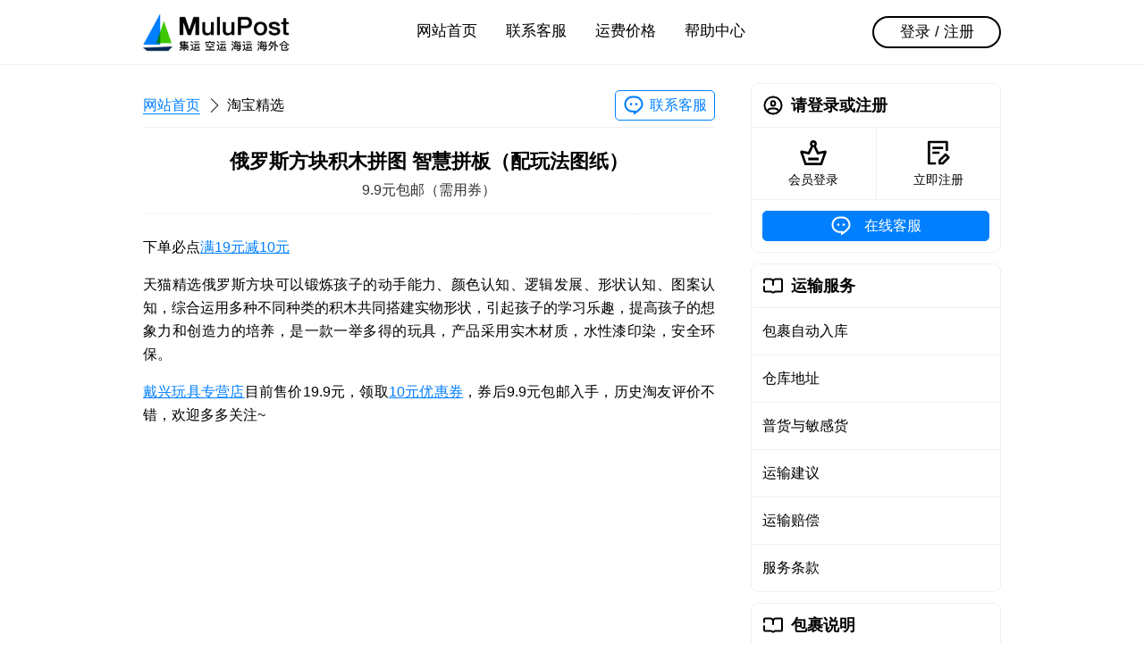

--- FILE ---
content_type: text/html; charset=utf-8
request_url: https://www.mulupost.com/article/item/building-block-200102
body_size: 4318
content:
<!DOCTYPE html><html class="napp hide-header hide-footer" lang="zh-CN"><head><meta charset="UTF-8"><meta name="viewport" content="width=device-width,initial-scale=1.0,maximum-scale=1.0,user-scalable=no,viewport-fit=cover"><title>俄罗斯方块积木拼图 智慧拼板（配玩法图纸） - 马来西亚代运 - MuluPost</title><link rel="stylesheet" href="/static/css/mu.css?v=1.3.6"/><link rel="dns-prefetch" href="https://c.mulupost.com"><link rel="shortcut icon" type="image/png" href="https://c.mulupost.com/common/522cfd95-6a7a-49a4-bc2f-a69b3f816fce.png"><link rel="apple-touch-icon" data-react-helmet="true" href="https://c.mulupost.com/common/8bf4d5f3-6477-4eb8-83af-eb1d0f402b96.png"><meta name="description" content="9.9元包邮（需用券）"><meta name="keywords" content="马来西亚, 代运, 集运, 整柜, 拼柜, 出口, 马币代付, 拼多多代运, 淘宝代运, 抖音代运"><meta http-equiv="X-UA-Compatible" content="IE=edge,chrome=1"><meta name="renderer" content="webkit"><meta name="force-rendering" content="webkit"><meta name="format-detection" content="telephone=no"><meta name="apple-mobile-web-app-capable" content="yes"><meta name="mobile-web-app-capable" content="yes"><meta name="apple-mobile-web-app-status-bar-style" content="black"></head><body><div class="d-hd"><div class="d-hd-inner"><div class="ctn"><a class="d-hd-logo" href="/"><img src="https://c.mulupost.com/common/1fbf5f09-c459-477b-ae29-fa5fae17f285.png" alt="MuluPost"/></a><div class="fl-f1"></div><div class="d-hd-c"><ul class="d-hd-nav"><li><a data-nav="desktop" href="/">网站首页</a></li><li><a data-nav="desktop" href="/customer-care">联系客服</a></li><li><a data-nav="desktop" href="/pricing">运费价格</a></li><li><a data-nav="desktop" href="/helper">帮助中心</a></li></ul></div><div class="fl-f1"></div><div class="d-hd-r"><a class="d-hd-bt" href="/signin">登录 / 注册</a></div></div></div></div><div class="m-hd"><div class="m-hd-inner"><div class="m-hd-bar"><div class="fl-f1 fl fl-ac"><div class="m-hd-menu fl fl-ac"><div class="m-hd-menu-ic" data-mobile-menu-trigger><i></i><i></i><i></i><b></b><b></b></div><div class="m-hd-logo"><img src="https://c.mulupost.com/common/82fa2488-8890-4e5f-84ea-fde55ea9d985.png" alt="MuluPost"/><div class="m-hd-nav"><a href="/">网站首页</a><i></i><b>淘宝精选</b></div></div><div class="m-menu hide" data-mobile-menu><div class="m-menu-inner am-sd"><div class="ctn"><div class="fl-f1"><div class="pn"><div class="cls"><a class="cl" href="/"><div class="cl-hd"><div class="ic ic-card-home"></div></div><div class="cl-bd"><b>网站首页</b></div><div class="cl-ft"><div class="ar ar-r"></div></div></a></div></div><div class="pn"><div class="cls"><a class="cl" href="/signin"><div class="cl-hd"><div class="ic ic-card-signin"></div></div><div class="cl-bd"><b>会员登录</b></div><div class="cl-ft"><div class="ar ar-r"></div></div></a><a class="cl" href="/signup"><div class="cl-hd"><div class="ic ic-card-signup"></div></div><div class="cl-bd"><b>免费注册</b></div><div class="cl-ft"><div class="ar ar-r"></div></div></a></div></div><div class="pn"><div class="cls"><a class="cl" href="/customer-care"><div class="cl-hd"><div class="ic ic-card-customer"></div></div><div class="cl-bd"><b>联系客服</b></div><div class="cl-ft"><div class="ar ar-r"></div></div></a><a class="cl" href="/pricing"><div class="cl-hd"><div class="ic ic-card-pricing"></div></div><div class="cl-bd"><b>运费价格</b></div><div class="cl-ft"><div class="ar ar-r"></div></div></a><a class="cl" href="/helper"><div class="cl-hd"><div class="ic ic-card-helper"></div></div><div class="cl-bd"><b>帮助中心</b></div><div class="cl-ft"><div class="ar ar-r"></div></div></a></div></div></div></div></div></div></div></div><div class="m-hd-ri"><a class="bt bt-cp" href="/customer-care"><i class="ic ic-card-customer-p"></i><span>联系客服</span></a></div></div></div></div><div class="ctn"><div class="main"><div class="d-nav fl-ac m-v3"><div class="d-nav-crumb"><a href="/">网站首页</a><i></i><b>淘宝精选</b></div><a class="bt bt-cp" href="/customer-care"><i class="ic ic-card-customer-p"></i><span>联系客服</span></a></div><article class="atc"><header class="atc-hd"><h1 class="atc-tt">俄罗斯方块积木拼图 智慧拼板（配玩法图纸）</h1><h2 class="atc-st">9.9元包邮（需用券）</h2></header><section class="atc-sec"><p>下单必点<a href="https://s.click.taobao.com/SdXIKrv" target="_blank" rel="nofollow noopener">满19元减10元</a></p><p class="p2">天猫精选俄罗斯方块可以锻炼孩子的动手能力、颜色认知、逻辑发展、形状认知、图案认知，综合运用多种不同种类的积木共同搭建实物形状，引起孩子的学习乐趣，提高孩子的想象力和创造力的培养，是一款一举多得的玩具，产品采用实木材质，水性漆印染，安全环保。</p><p class="p2"><a href="https://s.click.taobao.com/RdWIKrv" target="_blank" rel="nofollow noopener">戴兴玩具专营店</a>目前售价19.9元，领取<a href="https://s.click.taobao.com/SdXIKrv" target="_blank" rel="nofollow noopener">10元优惠券</a>，券后9.9元包邮入手，历史淘友评价不错，欢迎多多关注~</p></section></article></div><div class="side"><div class="pn"><div class="pn-hd"><div class="ic ic-card-my m-r2"></div><h3 class="fl-f1 t-ell">请登录或注册</h3></div><div class="pn-bd p-0"><div class="fl"><a class="fl-f1 p-v3" href="/signin"><div class="m-a ic ic-l ic-card-signin"></div><div class="m-t1 t-s5 t-c">会员登录</div></a><div style="border-left:1px solid var(--BD)"></div><a class="fl-f1 p-v3" href="/signup"><div class="m-a ic ic-l ic-card-signup"></div><div class="m-t1 t-s5 t-c">立即注册</div></a></div></div><div class="pn-bd fl"><a class="bt bt-cp-f fl-f1" href="/customer-care"><div class="ic ic-customer m-r2"></div><div class="t-500">在线客服</div></a></div></div><div class="pn"><div class="pn-hd"><div class="ic ic-read m-r2"></div><h3>运输服务</h3></div><div class="pn-bd p-0"><div class="cls"><a class="cl" href="/smart-warehouse">包裹自动入库</a><a class="cl" href="/warehouse-location">仓库地址</a><a class="cl" href="/normal-and-sensitive-goods">普货与敏感货</a><a class="cl" href="/transport-suggest">运输建议</a><a class="cl" href="/transport-compensation">运输赔偿</a><a class="cl" href="/term-of-service">服务条款</a></div></div></div><div class="pn"><div class="pn-hd"><div class="ic ic-read m-r2"></div><h3>包裹说明</h3></div><div class="pn-bd p-0"><div class="cls"><a class="cl" href="/bulky-heavy-cargo">免抛半抛全抛</a><a class="cl" href="/sensitive-goods">敏感货物分辨</a><a class="cl" href="/contraband-goods">禁止运输物品</a></div></div></div></div></div><div class="d-ft"><div class="ctn p-t6 p-b6"><div class="fl-f1"><h4 class="t-s4 m-b2 m-t4">联系方式</h4><div class="fl t-s3 t-ct0"><i class="ic ic-telephone m-r2"></i><a class="l l-ac" href="tel:+86 13243839708">+86 13243839708</a></div><div class="fl t-s3 t-ct0"><i class="ic ic-email-b m-r2"></i><a class="l l-ac" href="mailto:support@mulupost.com">support@mulupost.com</a></div><h4 class="t-s4 m-b2 m-t4">服务时间</h4><div>周一 至 周五 09:00 AM ~ 18:00 PM</div><div>周六 与 周日 10:00 AM ~ 18:00 PM</div></div><div style="width:132px"><h4 class="t-s4 m-b2 m-t4 t-c">微信公众号</h4><img src="https://c.mulupost.com/common/de5299a4-92a6-43d1-a84e-bd5f1e4b43b7.jpeg" alt="微信公众号"/></div><div class="fl-f1"><h4 class="t-s4 m-b2 m-t4 t-r">合作伙伴</h4><div class="fl"><div class="fl-f1"></div><img src="https://c.mulupost.com/common/f114a5d5-10dc-4662-85b9-1e5f5c94ecf2.png" alt="合作伙伴" style="width:320px;height:132px;"/></div></div></div><div class="ctn p-v6"><div class="t-l t-s5"><span>&copy; 2026 MuluPost 1.3.6</span>,&nbsp;粤ICP备19049295号-1</div><div class="fl-f1"></div><ul class="fl f-h4 t-s5"><li class="m-l4"><a class="l l-ac" href="/">网站首页</a></li><li class="m-l4"><a class="l l-ac" href="/about-us">关于我们</a></li><li class="m-l4"><a class="l l-ac" href="/contact-us">联系方式</a></li><li class="m-l4"><a class="l l-ac" href="/term-of-service">服务条款</a></li><li class="m-l4"><a class="l l-ac" href="/privacy">隐私政策</a></li><li class="m-l4"><a class="l l-ac" href="/join-us">加入我们</a></li></ul></div></div><div class="m-ft"><div class="m-ft-tb"><a class="m-ft-it" href="/"><div class="ic ic-card-home"></div><p class="m-ft-lb">网站首页</p></a><a class="m-ft-it" href="/pricing"><div class="ic ic-card-pricing"></div><p class="m-ft-lb">运费价格</p></a><a class="m-ft-it" href="/customer-care" data-nav="mobile"><div class="ic ic-card-customer"></div><p class="m-ft-lb">联系客服</p></a><a class="m-ft-it" href="/my"><div class="ic ic-card-my"></div><p class="m-ft-lb">会员中心</p></a></div></div><script id="tpml-dialog" type="text/html"><div class="mask am-fi"></div><div class="dl am-sfi" {{if style}}style="{{style}}"{{/if}}><div class="dl-wr"><div class="dl-bd">{{if title}}<div class="dl-hd" {{if headStyle}}style="{{headStyle}}"{{/if}}><h3 class="dl-tt">{{@title}}</h3></div>{{/if}}{{if desc}}<div class="dl-ct" {{if contentStyle}} style="{{contentStyle}}"{{/if}}>{{@desc}}</div>{{/if}}<div class="dl-ft">{{each buttons}}<a class="dl-bt dl-bt-{{$value.type||'default'}}" data-button-{{$index}}>{{@$value.text}}</a>{{/each}}</div></div></div></div></script><div class="hide" id="cc" data-modal><div class="mask am-fi"></div><div class="dl am-sfi"><div class="dl-wr"><div class="dl-bd"><div class="dl-hd p-b1"><div class="t-s3 dl-tt">在线客服</div><p class="t-s6 t-c m-t1 t-ci">请添加专属客服，一对一服务</p></div><div class="dl-ct p-0"><div class="fl m-h2 m-v4"><div class="qrcode m-r2"><div class="t-s5 t-cp t-bo">WeChat</div><div style="width:96px;height:96px"><img src="https://c.mulupost.com/common/44a49ef7-2a9b-4b40-beef-2af96834a2b3.png" alt="MuluPost"/></div></div><div class="fl-f1 t-l"><h4 class="m-b2">微信客服</h4><div class="m-t2"><div class="fl"><i class="ic ic-wechat m-r1"></i><div class="t-500"> +86 13243839708</div></div></div><div class="m-t5 t-s6 t-un">微信「扫一扫」二维码</div><div class="t-s6"><span class="t-un">或添加微信：</span><span>mulupost-cs</span></div></div></div></div></div><div class="dl-ft"><a class="dl-bt dl-bt-primary" data-modal-close>确定</a></div></div></div></div><script id="tpml-toast" type="text/html"><div class="ts am-si ts-{{type}}"><div class="ts-ct">{{message}}</div></div></script><script id="tpml-loading" type="text/html"><div class="ld am-fid"><div class="mask"></div><div class="ld-id"><div class="ic ic-l ic-loader"></div><div class="ld-ct">{{message||'加载中'}}</div></div></div></script><script src="/static/js/lib.js?v=1.3.6" type="text/javascript" charset="utf-8"></script><script src="https://www.googletagmanager.com/gtag/js?id=G-PVXRQPEP3C" async></script><script>window.dataLayer=window.dataLayer||[];function gtag(){dataLayer.push(arguments)};gtag('js',new Date());gtag('config','G-PVXRQPEP3C');</script><script>!function(e,t,n,c,o,a){e.fbq||(c=e.fbq=function(){c.callMethod?c.callMethod.apply(c,arguments):c.queue.push(arguments)},e._fbq||(e._fbq=c),(c.push=c).loaded=!0,c.version='2.0',c.queue=[],(o=t.createElement(n)).async=!0,o.src='https://connect.facebook.net/en_US/fbevents.js',(a=t.getElementsByTagName(n)[0]).parentNode.insertBefore(o,a))}(window,document,'script'),fbq('init','3517600838291356'),fbq('track','PageView')</script><noscript><img height="1" width="1" style="display:none" src="https://www.facebook.com/tr?id=3517600838291356&amp;ev=PageView&amp;noscript=1"></noscript></body></html>